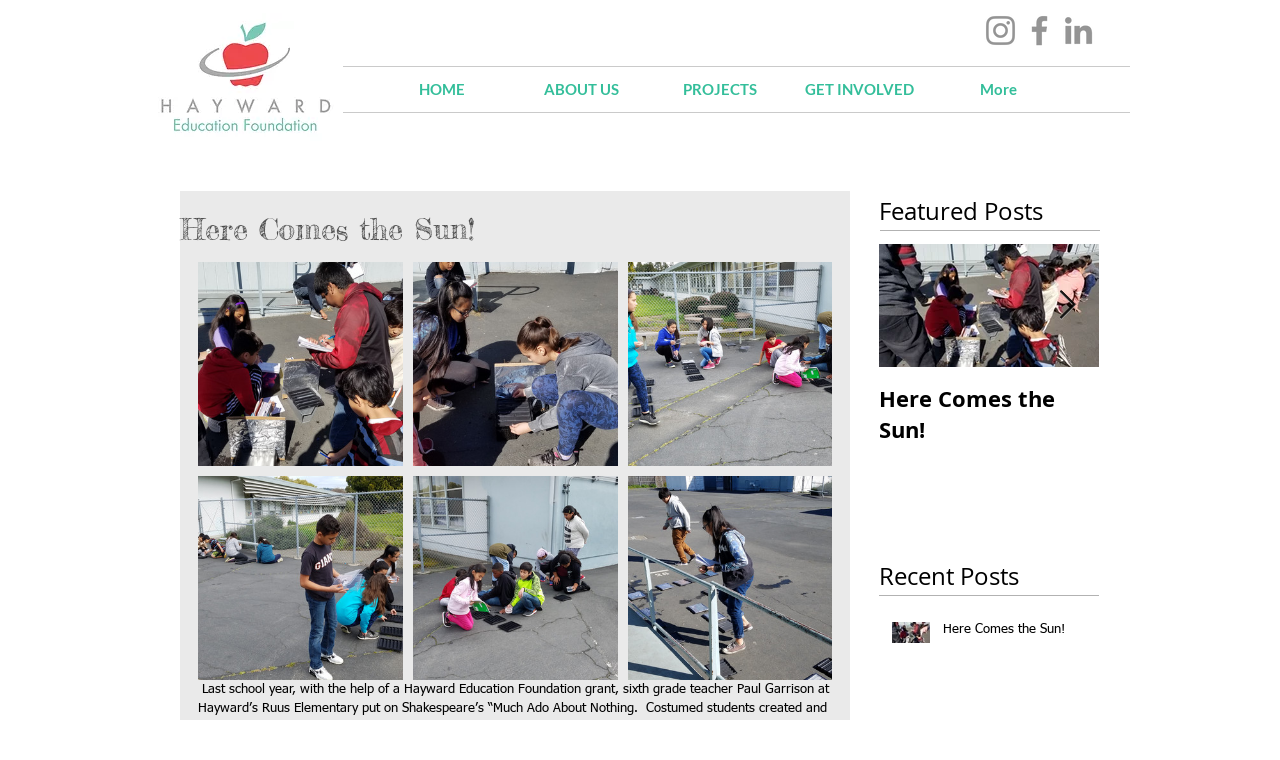

--- FILE ---
content_type: text/css; charset=utf-8
request_url: https://www.haywarded.org/_serverless/pro-gallery-css-v4-server/layoutCss?ver=2&id=3ah01-not-scoped&items=4630_4032_2268%7C4759_4032_2268%7C4898_4032_2268%7C4575_4032_2268%7C4714_4032_2268%7C4715_4032_2268&container=262_634_650_720&options=gallerySizeType:px%7CenableInfiniteScroll:true%7CtitlePlacement:SHOW_ON_HOVER%7CgridStyle:1%7CimageMargin:10%7CgalleryLayout:2%7CisVertical:false%7CnumberOfImagesPerRow:3%7CgallerySizePx:300%7CcubeRatio:1%7CcubeType:fill%7CgalleryThumbnailsAlignment:bottom%7CthumbnailSpacings:0
body_size: -132
content:
#pro-gallery-3ah01-not-scoped [data-hook="item-container"][data-idx="0"].gallery-item-container{opacity: 1 !important;display: block !important;transition: opacity .2s ease !important;top: 0px !important;left: 0px !important;right: auto !important;height: 204px !important;width: 205px !important;} #pro-gallery-3ah01-not-scoped [data-hook="item-container"][data-idx="0"] .gallery-item-common-info-outer{height: 100% !important;} #pro-gallery-3ah01-not-scoped [data-hook="item-container"][data-idx="0"] .gallery-item-common-info{height: 100% !important;width: 100% !important;} #pro-gallery-3ah01-not-scoped [data-hook="item-container"][data-idx="0"] .gallery-item-wrapper{width: 205px !important;height: 204px !important;margin: 0 !important;} #pro-gallery-3ah01-not-scoped [data-hook="item-container"][data-idx="0"] .gallery-item-content{width: 205px !important;height: 204px !important;margin: 0px 0px !important;opacity: 1 !important;} #pro-gallery-3ah01-not-scoped [data-hook="item-container"][data-idx="0"] .gallery-item-hover{width: 205px !important;height: 204px !important;opacity: 1 !important;} #pro-gallery-3ah01-not-scoped [data-hook="item-container"][data-idx="0"] .item-hover-flex-container{width: 205px !important;height: 204px !important;margin: 0px 0px !important;opacity: 1 !important;} #pro-gallery-3ah01-not-scoped [data-hook="item-container"][data-idx="0"] .gallery-item-wrapper img{width: 100% !important;height: 100% !important;opacity: 1 !important;} #pro-gallery-3ah01-not-scoped [data-hook="item-container"][data-idx="1"].gallery-item-container{opacity: 1 !important;display: block !important;transition: opacity .2s ease !important;top: 0px !important;left: 215px !important;right: auto !important;height: 204px !important;width: 205px !important;} #pro-gallery-3ah01-not-scoped [data-hook="item-container"][data-idx="1"] .gallery-item-common-info-outer{height: 100% !important;} #pro-gallery-3ah01-not-scoped [data-hook="item-container"][data-idx="1"] .gallery-item-common-info{height: 100% !important;width: 100% !important;} #pro-gallery-3ah01-not-scoped [data-hook="item-container"][data-idx="1"] .gallery-item-wrapper{width: 205px !important;height: 204px !important;margin: 0 !important;} #pro-gallery-3ah01-not-scoped [data-hook="item-container"][data-idx="1"] .gallery-item-content{width: 205px !important;height: 204px !important;margin: 0px 0px !important;opacity: 1 !important;} #pro-gallery-3ah01-not-scoped [data-hook="item-container"][data-idx="1"] .gallery-item-hover{width: 205px !important;height: 204px !important;opacity: 1 !important;} #pro-gallery-3ah01-not-scoped [data-hook="item-container"][data-idx="1"] .item-hover-flex-container{width: 205px !important;height: 204px !important;margin: 0px 0px !important;opacity: 1 !important;} #pro-gallery-3ah01-not-scoped [data-hook="item-container"][data-idx="1"] .gallery-item-wrapper img{width: 100% !important;height: 100% !important;opacity: 1 !important;} #pro-gallery-3ah01-not-scoped [data-hook="item-container"][data-idx="2"].gallery-item-container{opacity: 1 !important;display: block !important;transition: opacity .2s ease !important;top: 0px !important;left: 430px !important;right: auto !important;height: 204px !important;width: 204px !important;} #pro-gallery-3ah01-not-scoped [data-hook="item-container"][data-idx="2"] .gallery-item-common-info-outer{height: 100% !important;} #pro-gallery-3ah01-not-scoped [data-hook="item-container"][data-idx="2"] .gallery-item-common-info{height: 100% !important;width: 100% !important;} #pro-gallery-3ah01-not-scoped [data-hook="item-container"][data-idx="2"] .gallery-item-wrapper{width: 204px !important;height: 204px !important;margin: 0 !important;} #pro-gallery-3ah01-not-scoped [data-hook="item-container"][data-idx="2"] .gallery-item-content{width: 204px !important;height: 204px !important;margin: 0px 0px !important;opacity: 1 !important;} #pro-gallery-3ah01-not-scoped [data-hook="item-container"][data-idx="2"] .gallery-item-hover{width: 204px !important;height: 204px !important;opacity: 1 !important;} #pro-gallery-3ah01-not-scoped [data-hook="item-container"][data-idx="2"] .item-hover-flex-container{width: 204px !important;height: 204px !important;margin: 0px 0px !important;opacity: 1 !important;} #pro-gallery-3ah01-not-scoped [data-hook="item-container"][data-idx="2"] .gallery-item-wrapper img{width: 100% !important;height: 100% !important;opacity: 1 !important;} #pro-gallery-3ah01-not-scoped [data-hook="item-container"][data-idx="3"].gallery-item-container{opacity: 1 !important;display: block !important;transition: opacity .2s ease !important;top: 214px !important;left: 0px !important;right: auto !important;height: 204px !important;width: 205px !important;} #pro-gallery-3ah01-not-scoped [data-hook="item-container"][data-idx="3"] .gallery-item-common-info-outer{height: 100% !important;} #pro-gallery-3ah01-not-scoped [data-hook="item-container"][data-idx="3"] .gallery-item-common-info{height: 100% !important;width: 100% !important;} #pro-gallery-3ah01-not-scoped [data-hook="item-container"][data-idx="3"] .gallery-item-wrapper{width: 205px !important;height: 204px !important;margin: 0 !important;} #pro-gallery-3ah01-not-scoped [data-hook="item-container"][data-idx="3"] .gallery-item-content{width: 205px !important;height: 204px !important;margin: 0px 0px !important;opacity: 1 !important;} #pro-gallery-3ah01-not-scoped [data-hook="item-container"][data-idx="3"] .gallery-item-hover{width: 205px !important;height: 204px !important;opacity: 1 !important;} #pro-gallery-3ah01-not-scoped [data-hook="item-container"][data-idx="3"] .item-hover-flex-container{width: 205px !important;height: 204px !important;margin: 0px 0px !important;opacity: 1 !important;} #pro-gallery-3ah01-not-scoped [data-hook="item-container"][data-idx="3"] .gallery-item-wrapper img{width: 100% !important;height: 100% !important;opacity: 1 !important;} #pro-gallery-3ah01-not-scoped [data-hook="item-container"][data-idx="4"].gallery-item-container{opacity: 1 !important;display: block !important;transition: opacity .2s ease !important;top: 214px !important;left: 215px !important;right: auto !important;height: 204px !important;width: 205px !important;} #pro-gallery-3ah01-not-scoped [data-hook="item-container"][data-idx="4"] .gallery-item-common-info-outer{height: 100% !important;} #pro-gallery-3ah01-not-scoped [data-hook="item-container"][data-idx="4"] .gallery-item-common-info{height: 100% !important;width: 100% !important;} #pro-gallery-3ah01-not-scoped [data-hook="item-container"][data-idx="4"] .gallery-item-wrapper{width: 205px !important;height: 204px !important;margin: 0 !important;} #pro-gallery-3ah01-not-scoped [data-hook="item-container"][data-idx="4"] .gallery-item-content{width: 205px !important;height: 204px !important;margin: 0px 0px !important;opacity: 1 !important;} #pro-gallery-3ah01-not-scoped [data-hook="item-container"][data-idx="4"] .gallery-item-hover{width: 205px !important;height: 204px !important;opacity: 1 !important;} #pro-gallery-3ah01-not-scoped [data-hook="item-container"][data-idx="4"] .item-hover-flex-container{width: 205px !important;height: 204px !important;margin: 0px 0px !important;opacity: 1 !important;} #pro-gallery-3ah01-not-scoped [data-hook="item-container"][data-idx="4"] .gallery-item-wrapper img{width: 100% !important;height: 100% !important;opacity: 1 !important;} #pro-gallery-3ah01-not-scoped [data-hook="item-container"][data-idx="5"].gallery-item-container{opacity: 1 !important;display: block !important;transition: opacity .2s ease !important;top: 214px !important;left: 430px !important;right: auto !important;height: 204px !important;width: 204px !important;} #pro-gallery-3ah01-not-scoped [data-hook="item-container"][data-idx="5"] .gallery-item-common-info-outer{height: 100% !important;} #pro-gallery-3ah01-not-scoped [data-hook="item-container"][data-idx="5"] .gallery-item-common-info{height: 100% !important;width: 100% !important;} #pro-gallery-3ah01-not-scoped [data-hook="item-container"][data-idx="5"] .gallery-item-wrapper{width: 204px !important;height: 204px !important;margin: 0 !important;} #pro-gallery-3ah01-not-scoped [data-hook="item-container"][data-idx="5"] .gallery-item-content{width: 204px !important;height: 204px !important;margin: 0px 0px !important;opacity: 1 !important;} #pro-gallery-3ah01-not-scoped [data-hook="item-container"][data-idx="5"] .gallery-item-hover{width: 204px !important;height: 204px !important;opacity: 1 !important;} #pro-gallery-3ah01-not-scoped [data-hook="item-container"][data-idx="5"] .item-hover-flex-container{width: 204px !important;height: 204px !important;margin: 0px 0px !important;opacity: 1 !important;} #pro-gallery-3ah01-not-scoped [data-hook="item-container"][data-idx="5"] .gallery-item-wrapper img{width: 100% !important;height: 100% !important;opacity: 1 !important;} #pro-gallery-3ah01-not-scoped .pro-gallery-prerender{height:418px !important;}#pro-gallery-3ah01-not-scoped {height:418px !important; width:634px !important;}#pro-gallery-3ah01-not-scoped .pro-gallery-margin-container {height:418px !important;}#pro-gallery-3ah01-not-scoped .pro-gallery {height:418px !important; width:634px !important;}#pro-gallery-3ah01-not-scoped .pro-gallery-parent-container {height:418px !important; width:644px !important;}